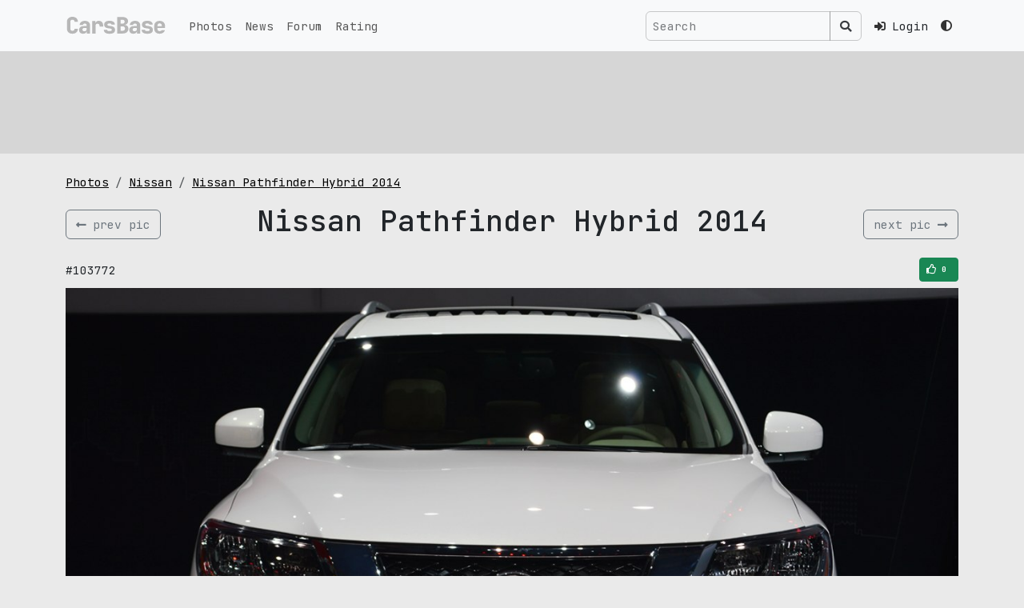

--- FILE ---
content_type: text/html; charset=UTF-8
request_url: https://carsbase.com/photo/nissan/nissan-pathfinder-hybrid-2014-pic-103772.html
body_size: 5118
content:
<!doctype html>
<html lang="en" data-bs-theme='light'>
<head>
	<meta charset="utf-8">
	<meta name="viewport" content="width=device-width, initial-scale=1">
	<!-- CSRF Token -->
	<meta name="csrf-token" content="qPK9L3Ul3T95Bd4Twls4HA77K4BB5iQ1IGKUSz0o">
	<title>Nissan Pathfinder Hybrid 2014 picture #103772 | Nissan photo gallery | CarsBase.com</title>
		<meta name="description" content="Quality autos and cars pics photogallery at CarsBase.com: Nissan Pathfinder Hybrid 2014. Photo #103772">
			<meta name="keywords" content="Nissan, Pathfinder Hybrid 2014, photo, pic, image, poster, car, auto, wallpaper, desktop, download, picture #103772">
	

	<link rel="icon" type="image/png" sizes="120x120" href="/favicon.png">

	<link rel="preconnect" href="https://fonts.googleapis.com">
	<link rel="preconnect" href="https://fonts.gstatic.com" crossorigin>
	<link href="https://fonts.googleapis.com/css2?family=JetBrains+Mono:ital,wght@0,100..800;1,100..800&display=swap" rel="stylesheet">
	<!-- Scripts -->

	<link href="/modules/fontawesome-5.12/css/all.min.css" rel="stylesheet">
	<link rel="preload" as="style" href="https://carsbase.com/build/assets/app-oI-xt_3Q.css" /><link rel="stylesheet" href="https://carsbase.com/build/assets/app-oI-xt_3Q.css" />	<meta property="og:image" content="https://carsbase.com/storage/photo/7/103772.jpg">
<meta property="og:image:width" content="1280">
<meta property="og:image:height" content="852">
<meta property="og:description" content="Photo of Nissan Pathfinder Hybrid 2014 103772. Image size: 1280 x 852.">
<meta property="og:url" content="https://carsbase.com/photo/nissan/nissan-pathfinder-hybrid-2014-pic-103772.html">
<meta property="og:title" content="Nissan Pathfinder Hybrid 2014 photo #103772">
<link rel="canonical" href="https://carsbase.com/photo/nissan/pathfinder-hybrid-2014">
			<script async src="https://www.googletagmanager.com/gtag/js?id=G-9VCL560P4C"></script>
		<script>
			window.dataLayer = window.dataLayer || [];
			function gtag(){dataLayer.push(arguments);}
			gtag('js', new Date());
			gtag('config', 'G-9VCL560P4C');
		</script>
									</head>
<body>
<div class="app-wrapper vh-100" id="app">


	<nav class="navbar-top navbar fixed-top navbar-expand-lg bg-body-tertiary">
		<div class="container-xl">
			<a class="navbar-brand d-flex align-items-start py-0 my-0 order-1" href="/">
				<img src="/images/design/carsbase_loga_x800.svg" alt="CarsBase" style="max-height:26px;"  class="d-inline-block align-text-top">
			</a>




			<div class="me-2 ms-auto d-flex gap-1 align-items-center order-3">

				<!-- Desktop Search (hidden on mobile) -->
				<search-navbar class="d-none d-lg-inline-flex ms-auto p-0 me-3 my-2 my-lg-0">
					<!-- Простая рамочка до загрузки Vue -->
					<div class="search-navbar-form">
						<div class="input-group d-flex flex-nowrap">
							<input class="form-control search-input px-2"
								   type="text"
								   placeholder="Search"
								   readonly
								   style="background-color: rgba(0,0,0,0) !important;
                                      color: rgba(255,255,255,0.9) !important;
                                      border: 1px solid var(--search-border-color, rgba(255,255,255,0.3)) !important;
                                      max-width: 250px;
                                      min-width: 150px;">
							<span class="input-group-text btn btn-outline-secondary"
								  style="border-color: var(--search-border-color, rgba(255,255,255,0.3)) !important;
                                     color: rgba(255,255,255,0.9) !important;">
								<i class="fas fa-search" style="color: rgba(255,255,255,0.9) !important;"></i>
							</span>
						</div>
					</div>
				</search-navbar>

				<!-- Mobile Search Icon (visible only on mobile) -->
				<div class="nav-item d-flex align-items-center d-lg-none me-3">
					<button class="btn btn-link nav-link px-1" type="button" data-bs-toggle="collapse" data-bs-target="#mobileSearchCollapse" aria-expanded="false" aria-controls="mobileSearchCollapse" aria-label="Toggle search">
						<i class="fas fa-search"></i>
					</button>
				</div>



								<div class="nav-item pe-3">
					<a href="https://carsbase.com/login" class="nav-link">
						<i class="fa fa-sign-in-alt"></i>
						<span class="d-none d-md-inline-block ms-2">Login</span>
					</a>
				</div>
				
				<div class="d-none d-md-inline-block">
				<theme-switch :user_id="0" current-theme="light"></theme-switch>
				</div>
			</div>
			<button class="navbar-toggler  navbar-toggler--main order-3" type="button" data-bs-toggle="collapse"
					data-bs-target="#navbarSupportedContent" aria-controls="navbarSupportedContent"
					aria-expanded="false" aria-label="Toggle navigation">
						<span class="hamburger hamburger--slider">
							<span class="hamburger-box">
								<span class="hamburger-inner"></span>
							</span>
						</span>
			</button>

			<!-- Mobile Search Collapse (full width below navbar) -->
			<div class="collapse w-100 order-4 d-lg-none" id="mobileSearchCollapse">
				<div class="container-xl">
					<div class="py-3">
						<search-navbar class="w-100"></search-navbar>
					</div>
				</div>
			</div>


			<div class="collapse navbar-collapse order-4 order-md-2" id="navbarSupportedContent">
				<ul class="navbar-nav me-auto mb-0">
					<li class="nav-item">
						<a class="nav-link" href="/photo">Photos</a>
					</li>
					<li class="nav-item">
						<a class="nav-link" href="/news">News</a>
					</li>
					<li class="nav-item">
						<a class="nav-link" href="/photoforum">Forum</a>
					</li>
					<li class="nav-item">
						<a class="nav-link" href="/photo-rating">Rating</a>
					</li>
					<li class="nav-item d-md-none mt-4 mb-2">
					<theme-switch :user_id="0" current-theme="light"></theme-switch>
					</li>
				</ul>




				
				
				
				
			</div>

		</div>
	</nav>

	<main class="">
		
<div class="rek-wrapper py-3 mb-4">
<div class="container-xl">
    <div class="row">
        <div class="col-12">
            <div class="d-inline-block w-100" style="height:90px;">
                                <Adsense
                    data-ad-client="ca-pub-4641491362693703"
                    data-ad-slot="5186986687"
                    data-ad-format="horizontal"
                    ins-style="display:inline-block;width:100%;height:90px"
                    :data-full-width-responsive="true"
                >

                </Adsense>
                            </div>
        </div>
    </div>
</div>
</div>

<div class="content-wrapper">
	<div class="container-xl">



		

		<div class="row">
			<div class="col-md-12">


				<ol class="breadcrumb hidden-xs">
					<li class="breadcrumb-item">
						<a href="/photo/" title="cars pics and photos">Photos</a>
					</li>
					<li class="breadcrumb-item">
						<a href="/photo/nissan" title="Nissan pics and photos">Nissan</a>
					</li>
					<li class="breadcrumb-item">
						<a href="/photo/nissan/pathfinder-hybrid-2014" title="Nissan Pathfinder Hybrid 2014 pics and photos">Nissan Pathfinder Hybrid 2014</a>
					</li>
				</ol>


				<div itemscope itemtype="http://schema.org/ImageObject">

					<div class="d-flex align-items-center w-100 my-3">
													<div class="w-20 text-left">
								<a href="/photo/nissan/nissan-pathfinder-hybrid-2014-pic-103773.html"
									title="previus Nissan Pathfinder Hybrid 2014 pic" class="btn btn-outline-secondary d-flex align-items-center">
									<i class="fas fa-long-arrow-alt-left"></i>
									<span class="d-none d-sm-inline-block text-nowrap ms-2">prev pic</span>
								</a>
							</div>
												<div class="w-100 text-center">
							<h1 itemprop="name">Nissan Pathfinder Hybrid 2014</h1>
						</div>
													<div class="w-20 text-right">
								<a href="/photo/nissan/nissan-pathfinder-hybrid-2014-pic-103771.html" title="next Nissan Pathfinder Hybrid 2014 pic" class="btn btn-outline-secondary d-flex align-items-center">
									<span class="d-none d-sm-inline-block text-nowrap me-2">
										next pic
									</span>
									<i class="fas fa-long-arrow-alt-right"></i>
								</a>
							</div>
											</div>




					<div class="box_social-2 my-2">

						<div class="d-flex align-items-center justify-content-between">
							<div>
								<span>#103772</span>
							</div>
							<div style="width:170px;text-align:right;">
								<div class="vote_photo">
									<vote-button :photo-id="103772" :initial-votes="0" />
								</div>
							</div>
						</div>

					</div>
					<div style="text-align:center;max-width:100%;">
						<img
							alt="Nissan Pathfinder Hybrid 2014 photo 103772"
							src="/storage/photo/7/103772.jpg"
							width="1280"
							height="852"
							itemprop="contentUrl"
							style="max-width: 100%; height: auto;">
					</div>
					<meta itemprop="width" content="1280">
					<meta itemprop="height" content="852">
					<div class="pic_gallery_slider">
								<div class="table-wrapper">
			<div class="table">
				<div class="tr">
					<div class="td">		<div class="thumb-wrapper">
			<a href="/photo/nissan/nissan-pathfinder-hybrid-2014-pic-103770.html" class="">
				<img src="/cache/storage/photo/7/103770-gthumb-gwdata240-ghdata180-gfitdatacrop.jpg" alt="Pathfinder Hybrid 2014 photo #103770" class="pic">
			</a>
		</div>
		</div>
					<div class="td">		<div class="thumb-wrapper">
			<a href="/photo/nissan/nissan-pathfinder-hybrid-2014-pic-103771.html" class="">
				<img src="/cache/storage/photo/7/103771-gthumb-gwdata240-ghdata180-gfitdatacrop.jpg" alt="Pathfinder Hybrid 2014 photo #103771" class="pic">
			</a>
		</div>
		</div>
					<div class="td">		<div class="thumb-wrapper">
			<a href="/photo/nissan/nissan-pathfinder-hybrid-2014-pic-103772.html" class="active">
				<img src="/cache/storage/photo/7/103772-gthumb-gwdata240-ghdata180-gfitdatacrop.jpg" alt="Pathfinder Hybrid 2014 photo #103772" class="pic">
			</a>
		</div>
		</div>
					<div class="td">		<div class="thumb-wrapper">
			<a href="/photo/nissan/nissan-pathfinder-hybrid-2014-pic-103773.html" class="">
				<img src="/cache/storage/photo/7/103773-gthumb-gwdata240-ghdata180-gfitdatacrop.jpg" alt="Pathfinder Hybrid 2014 photo #103773" class="pic">
			</a>
		</div>
		</div>
					<div class="td">		<div class="thumb-wrapper">
			<a href="/photo/nissan/nissan-pathfinder-hybrid-2014-pic-103774.html" class="">
				<img src="/cache/storage/photo/7/103774-gthumb-gwdata240-ghdata180-gfitdatacrop.jpg" alt="Pathfinder Hybrid 2014 photo #103774" class="pic">
			</a>
		</div>
		</div>
				</div>
			</div>
		</div>
							</div>
					<div itemprop="description" class="text-center">
						Photo of Nissan Pathfinder Hybrid 2014 103772.
						Image size: 1280 x 852.
													Upload date: 2013-10-30 00:00:00.
																		<hr>

					</div>
				</div>


			</div>


		</div>


		<div class="row">
			<div class="col-md-8 col-sm-12 col-12">

				<p style="width:100%;overflow: hidden;" class="mt-0 pt-0">
					pic link: <a href="/storage/photo/7/103772.jpg">https://carsbase.com/storage/photo/7/103772.jpg</a>
					<br>(Download <strong>Nissan Pathfinder Hybrid 2014 photo</strong> #103772) You can
					use this pic as wallpaper (poster) for desktop.
				</p>
				<p>
					Vote for this Nissan photo #103772. Current picture rating: <i
						class="icon-thumbs-up"></i> <span>0</span>
											Upload date 2013-10-30 00:00:00.
									</p>


				<div class="my-4">
					<h2 class="my-3 text-center">Pics and wallpapers with Nissan Pathfinder Hybrid 2014</h2>
											<div class="photos-gal">
							<div class="d-flex flex-wrap justify-content-center">
																	<div class="p-2">
												<div class="photos-pic-card">
			<a  href="/photo/nissan/nissan-pathfinder-hybrid-2014-pic-103782.html" class="photos-pic-card__body">
				
					<span class="photos-pic-card__body__pic-wr">
						<img src="/cache/storage/photo/7/103782-gthumb-gwdata640-ghdata480-gfitdatacrop.jpg"
						     alt="nissan pathfinder hybrid 2014 pic #103782"
						     width="640"
						     height="480"
						     class="pic">
					</span>

					
											<span class="photos-pic-card__body__votes-wr">
							<i class="far fa-thumbs-up" aria-hidden="true"></i> 1						</span>
					
					
					
				
				
			</a>



			
		</div>

											</div>
																	<div class="p-2">
												<div class="photos-pic-card">
			<a  href="/photo/nissan/nissan-pathfinder-hybrid-2014-pic-103785.html" class="photos-pic-card__body">
				
					<span class="photos-pic-card__body__pic-wr">
						<img src="/cache/storage/photo/7/103785-gthumb-gwdata640-ghdata480-gfitdatacrop.jpg"
						     alt="nissan pathfinder hybrid 2014 pic #103785"
						     width="640"
						     height="480"
						     class="pic">
					</span>

					
											<span class="photos-pic-card__body__votes-wr">
							<i class="far fa-thumbs-up" aria-hidden="true"></i> 1						</span>
					
					
					
				
				
			</a>



			
		</div>

											</div>
																	<div class="p-2">
												<div class="photos-pic-card">
			<a  href="/photo/nissan/nissan-pathfinder-hybrid-2014-pic-103770.html" class="photos-pic-card__body">
				
					<span class="photos-pic-card__body__pic-wr">
						<img src="/cache/storage/photo/7/103770-gthumb-gwdata640-ghdata480-gfitdatacrop.jpg"
						     alt="nissan pathfinder hybrid 2014 pic #103770"
						     width="640"
						     height="480"
						     class="pic">
					</span>

					
					
					
					
				
				
			</a>



			
		</div>

											</div>
																	<div class="p-2">
												<div class="photos-pic-card">
			<a  href="/photo/nissan/nissan-pathfinder-hybrid-2014-pic-103786.html" class="photos-pic-card__body">
				
					<span class="photos-pic-card__body__pic-wr">
						<img src="/cache/storage/photo/7/103786-gthumb-gwdata640-ghdata480-gfitdatacrop.jpg"
						     alt="nissan pathfinder hybrid 2014 pic #103786"
						     width="640"
						     height="480"
						     class="pic">
					</span>

					
					
					
					
				
				
			</a>



			
		</div>

											</div>
																	<div class="p-2">
												<div class="photos-pic-card">
			<a  href="/photo/nissan/nissan-pathfinder-hybrid-2014-pic-103772.html" class="photos-pic-card__body">
				
					<span class="photos-pic-card__body__pic-wr">
						<img src="/cache/storage/photo/7/103772-gthumb-gwdata640-ghdata480-gfitdatacrop.jpg"
						     alt="nissan pathfinder hybrid 2014 pic #103772"
						     width="640"
						     height="480"
						     class="pic">
					</span>

					
					
					
					
				
				
			</a>



			
		</div>

											</div>
																	<div class="p-2">
												<div class="photos-pic-card">
			<a  href="/photo/nissan/nissan-pathfinder-hybrid-2014-pic-103773.html" class="photos-pic-card__body">
				
					<span class="photos-pic-card__body__pic-wr">
						<img src="/cache/storage/photo/7/103773-gthumb-gwdata640-ghdata480-gfitdatacrop.jpg"
						     alt="nissan pathfinder hybrid 2014 pic #103773"
						     width="640"
						     height="480"
						     class="pic">
					</span>

					
					
					
					
				
				
			</a>



			
		</div>

											</div>
															</div>
						</div>
									</div>


				<p>
					<a href="/photo/nissan/pathfinder-hybrid-2014" title="Nissan Pathfinder Hybrid 2014 pictures">
						Nissan Pathfinder Hybrid 2014 gallery
					</a>
					with 19 HQ pics updates weekly,
					don't forget to come back!
					And check other <a href="/photo/">cars galleries</a>.
				</p>


			</div>
							<div class="col-md-4 col-sm-12 col-12">
										<div class="box_mark_right">
									<div class="m-logo">
						<img src="/cache/storage/catalog/logos/7-gthumb-gwdata128-ghdata128.jpg"
							 alt="Nissan logo"
							 width="128"
							 height="128"
							 class="logo">
					</div>
								<ul class="box_mark_right__links">
					<li class="box_mark_right__links__li">
						<a href="/photo/nissan" class="box_mark_right__links__li__btn btn btn-outline-secondary w-100">
							<i class="fas fa-camera-retro fa-fw me-2"></i>
							<span class="box_mark_right__links__li__btn__name">Nissan gallery</span>
							<span class="box_mark_right__links__li__btn__num">>5.5K</span>
						</a>
					</li>
																		<li class="box_mark_right__links__li">
								<a href="/photo/nissan/pathfinder-hybrid-2014" class="box_mark_right__links__li__btn btn btn btn-outline-secondary w-100">
									<i class="fas fa-camera fa-fw me-2" aria-hidden="true"></i>
									<span class="box_mark_right__links__li__btn__name">Pathfinder Hybrid 2014 photos</span>
									<span class="box_mark_right__links__li__btn__num">19</span>
								</a>
							</li>
																						<li class="box_mark_right__links__li">
							<a href="/news/nissan" class="box_mark_right__links__li__btn btn btn btn-outline-secondary w-100">
								<i class="far fa-newspaper fa-fw me-2" aria-hidden="true"></i>
								<span class="box_mark_right__links__li__btn__name">Nissan news</span>
							</a>
						</li>
									</ul>
			</div>
								</div>
					</div>


		<div class="row">
			<div class="col-12">
							</div>
		</div>


		<div class="row">
			<div class="col-sm-12 text-center">
							</div>
		</div>


	</div>
</div>
	</main>
	<footer class="py-3">
		<div class="footer">
			<div class="container-xl">
				<div class="row">
					<div class="col-sm-4">
						&copy; 2026 CarsBase.com | <a href="/privacy">Privacy Policy</a>


											</div>
					<div class="col-sm-4">
											</div>
					<div class="col-sm-4">
						contacts: <a href="mailto:support@carsbase.com">support@carsbase.com</a>

					</div>
				</div>
			</div>
		</div>
	</footer>
</div>
<script src="/modules/js/jquery-3.7.1.min.js"></script>
<link href="/modules/fancybox3/dist/jquery.fancybox.min.css" rel="stylesheet">
<script src="/modules/fancybox3/dist/jquery.fancybox.min.js"></script>
<link rel="preload" as="style" href="https://carsbase.com/build/assets/app-Bbs2XMug.css" /><link rel="modulepreload" href="https://carsbase.com/build/assets/app-DReX7Tpy.js" /><link rel="modulepreload" href="https://carsbase.com/build/assets/_plugin-vue_export-helper-BSKjZsxw.js" /><link rel="stylesheet" href="https://carsbase.com/build/assets/app-Bbs2XMug.css" /><script type="module" src="https://carsbase.com/build/assets/app-DReX7Tpy.js"></script>
<script>
	// on redy
</script>

<script defer>
		document.addEventListener('DOMContentLoaded', function() {
		// Wait a small amount of time to ensure bootstrap.js theme detection has run
		setTimeout(function() {
			app.mount('#app');
		}, 10);
	});

	$(document).ready(function() {
		const popoverTriggerList = document.querySelectorAll('[data-bs-toggle="popover"]')
		const popoverList = [...popoverTriggerList].map(popoverTriggerEl => new bootstrap.Popover(popoverTriggerEl))
	
		});
</script>



<script type="text/javascript" >
	(function(m,e,t,r,i,k,a){m[i]=m[i]||function(){(m[i].a=m[i].a||[]).push(arguments)};
		m[i].l=1*new Date();
		for (var j = 0; j < document.scripts.length; j++) {if (document.scripts[j].src === r) { return; }}
		k=e.createElement(t),a=e.getElementsByTagName(t)[0],k.async=1,k.src=r,a.parentNode.insertBefore(k,a)})
	(window, document, "script", "https://mc.yandex.ru/metrika/tag.js", "ym");

	ym(20852410, "init", {
		clickmap:true,
		trackLinks:true,
		accurateTrackBounce:true
	});
</script>
<noscript><div class="d-none"><img src="https://mc.yandex.ru/watch/20852410" style="position:absolute; left:-9999px;" alt="" /></div></noscript>

<script>
	$(function () {
		// NAVBAR - top
		$(".navbar-top").find(".navbar-toggler").click(function () {

			//$(".top-navbar-wrapper").find(".fa-bars").toggleClass( "d-none" );
			//$(".top-navbar-wrapper").find(".fa-times").toggleClass( "d-none" );
			$(".navbar-top").find(".hamburger").toggleClass("is-active");
		});
	});
	// fix for adsense flex
	// based on code found at:
	// https://stackoverflow.com/questions/55695667/adsense-injecting-style-tag-into-my-page-in-chrome
	// document.addEventListener('DOMContentLoaded', function() {
	// 	var flex = document.getElementsByClassName('app-wrapper')[0];
	// 	const observer = new MutationObserver(function (mutations, observer) {
	// 		//flex.style.height = "";
	// 		console.log('fixing flex');
	// 		flex.setAttribute("style","");
	// 	});
	// 	observer.observe(flex, {
	// 		attributes: true,
	// 		attributeFilter: ['style']
	// 	});
	// });
	// setTimeout( function() {
	// 	var flex = document.getElementsByClassName('app-wrapper')[0];
	// 	flex.setAttribute("style","");
	// },500);
</script>



</body>
</html>


--- FILE ---
content_type: text/html; charset=utf-8
request_url: https://www.google.com/recaptcha/api2/aframe
body_size: 267
content:
<!DOCTYPE HTML><html><head><meta http-equiv="content-type" content="text/html; charset=UTF-8"></head><body><script nonce="SnF5bzckBjWatrjlgjxGZA">/** Anti-fraud and anti-abuse applications only. See google.com/recaptcha */ try{var clients={'sodar':'https://pagead2.googlesyndication.com/pagead/sodar?'};window.addEventListener("message",function(a){try{if(a.source===window.parent){var b=JSON.parse(a.data);var c=clients[b['id']];if(c){var d=document.createElement('img');d.src=c+b['params']+'&rc='+(localStorage.getItem("rc::a")?sessionStorage.getItem("rc::b"):"");window.document.body.appendChild(d);sessionStorage.setItem("rc::e",parseInt(sessionStorage.getItem("rc::e")||0)+1);localStorage.setItem("rc::h",'1768799807981');}}}catch(b){}});window.parent.postMessage("_grecaptcha_ready", "*");}catch(b){}</script></body></html>